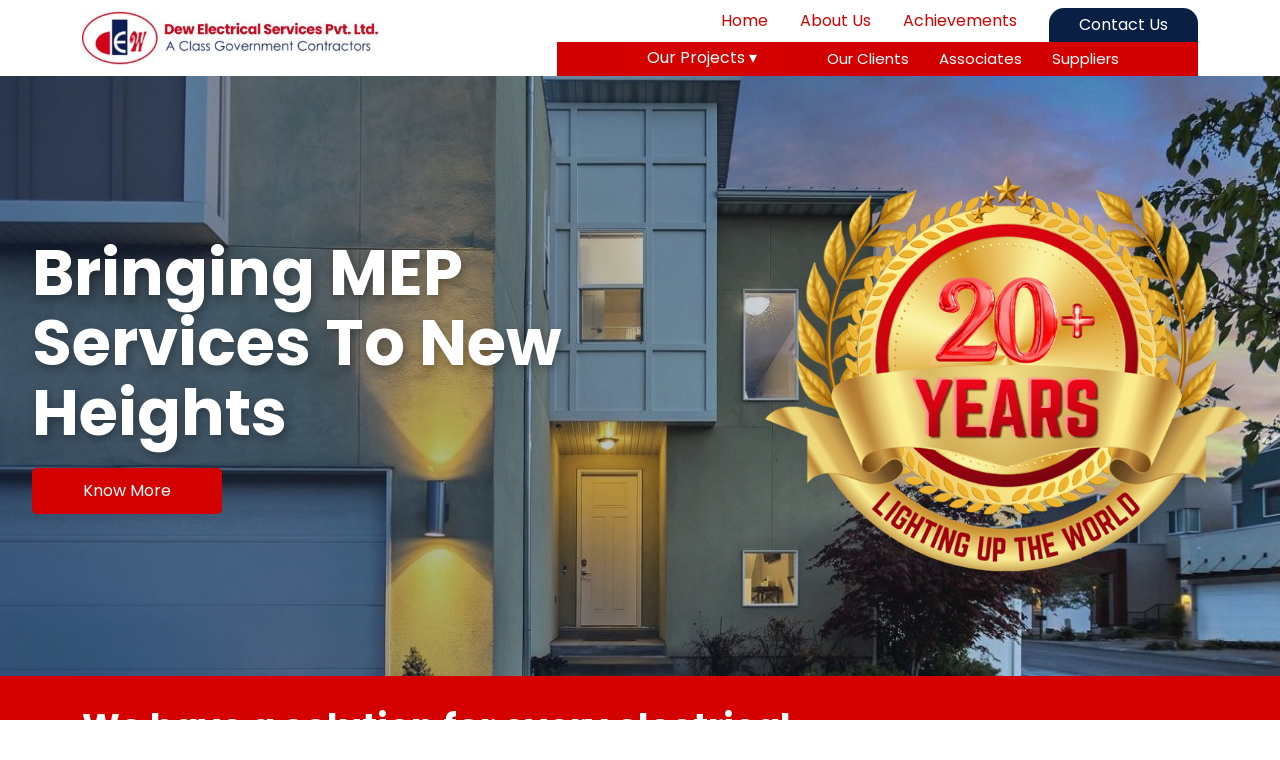

--- FILE ---
content_type: text/html; charset=UTF-8
request_url: https://dewelectricals.com/?ghynj%2Fl1827100_html
body_size: 17121
content:
<!DOCTYPE html>
<html lang="en">
<head>
    <meta charset="UTF-8">
    <meta name="viewport" content="width=device-width, initial-scale=1.0">
    <title>Dew Electrical Services - MEP Solutions</title>
   
    
    
    <link rel="stylesheet" href="https://cdnjs.cloudflare.com/ajax/libs/font-awesome/6.0.0/css/all.min.css">
    <link rel="stylesheet" href="style.css">
   <link rel="preconnect" href="https://fonts.googleapis.com">
   <script src="https://cdn.jsdelivr.net/npm/sweetalert2@11"></script>
<link rel="preconnect" href="https://fonts.gstatic.com" crossorigin>
<link href="https://fonts.googleapis.com/css2?family=Poppins:ital,wght@0,100;0,200;0,300;0,400;0,500;0,600;0,700;0,800;0,900;1,100;1,200;1,300;1,400;1,500;1,600;1,700;1,800;1,900&family=Roboto+Condensed:ital,wght@0,100..900;1,100..900&display=swap" rel="stylesheet">
       <link href="https://cdn.jsdelivr.net/npm/bootstrap@5.3.8/dist/css/bootstrap.min.css" rel="stylesheet" integrity="sha384-sRIl4kxILFvY47J16cr9ZwB07vP4J8+LH7qKQnuqkuIAvNWLzeN8tE5YBujZqJLB" crossorigin="anonymous">

       <script src="https://www.google.com/recaptcha/api.js" async defer></script>



    
  
</head>
<body>

    <header class="top-header">

    <div class="container">

        <div class="row align-content-center align-items-center">

            <div class="col-lg-5 col-sm-9">

    <div class="logo-area">
        <img src="images/logo.jpg">
    </div>

</div>

    <div class="col-lg-7 col-sm-3">

   

        <nav class="top-nav justify-content-end d-sm-none d-md-flex">
            <a href="index.php">Home</a>
            <a href="about-us.php">About Us</a>
            <a href="achievements.php">Achievements</a>
            <a href="contact-us.php" class="contact-btn">Contact Us</a>
        </nav>

        <nav class="red-nav d-sm-none d-md-flex">
            <div class="dropdown">
                Our Projects ▾
                <div class="dropdown-content">
                    <a href="hospitals-and-colleges.php">Hospitals & Colleges</a>
                    <a href="commercial-and-corporate-offices-interior.php">Commercial & Corporate Offices/Interior</a>
                    <a href="housing-and-residence.php">Housing & Residence</a>
                    <a href="hotel-and-shopping-malls.php">Hotels & Shopping Malls</a>
                    <a href="industry-and-factory.php">Industry & Factory</a>
                    <a href="hotels-and-resorts.php">Hotels & Resorts</a>
                    <a href="villas-and-farmhouses.php">Villas & Farmhouses</a>
                </div>
            </div>
            <div class="other-links">
                <a href="our-clients.php">Our Clients</a>
                <a href="associates.php">Associates</a>
                <a href="suppliers.php">Suppliers</a>
            </div>
        </nav>

         <div class="menu-trigger d-md-none d-sm-flex" id="menuBtn">
        <span></span>
        <span></span>
        <span></span>
    </div>

    <nav class="side-menu d-md-none d-sm-flex" id="sideMenu">
        <div class="menu-header">
            <div class="logo"><img src="images/logo.jpg"></div>
            <button class="close-btn" id="closeBtn">&times;</button>
        </div>

        <ul class="menu-list">
            <li style="--i:1"><a href="index.php">Home</a></li>
            <li style="--i:2"><a href="about-us.php">About us</a></li>
            <li style="--i:3"><a href="achievements.php">Achievements</a></li>
            <li style="--i:4" class="has-dropdown">
                <a href="#" class="dropdown-toggle">Our Projects <span class="arrow">▼</span></a>
                <ul class="submenu">
                    
                    <li><a href="hospitals-and-colleges.php">Hospitals & Colleges</a></li>
                    <li><a href="commercial-and-corporate-offices-interior.php">Commercial & Corporate Offices/Interior</a></li>
                    <li><a href="housing-and-residence.php">Housing & Residence</a></li>
                    <li><a href="hotel-and-shopping-malls.php">Hotels & Shopping Malls</a></li>
                    <li><a href="industry-and-factory.php">– Industry & Factory</a></li>
                    <li><a href="hotels-and-resorts.php">– Hotels & Resorts</a></li>
                    <li><a href="villas-and-farmhouses.php">– Villas & Farmhouses</a></li>
                </ul>
            </li>
            
            <li style="--i:5"><a href="our-clients.php">Our Clients</a></li>
            <li style="--i:6"><a href="associates.php">Associates</a></li>
            <li style="--i:7"><a href="suppliers.php">Suppliers</a></li>
            <li style="--i:8"><a href="contact-us.php">Contact us</a></li>
        </ul>
        <div class="scanline"></div>
    </nav>

    <div class="overlay d-md-none d-sm-flex" id="overlay"></div>
    

</div>

</div>
</div>

</header>

    <div class="container-fluid hero-slider">
  <div class="carousel-bg">
    <div class="slide active" style="background-image: url('images/slide1.webp');"></div>
    <div class="slide" style="background-image: url('images/slide2.jpg');"></div>
    <div class="slide" style="background-image: url('images/slide3.jpg');"></div>
  </div>

  <div class="content-overlay">
    <div class="left-col">
      <h1>Bringing MEP Services To New Heights</h1>
      <a class="cta-btn" href="#">Know More</a>
    </div>
    <div class="right-col">
      <img src="images/right-slide.png" alt="achievement">
    </div>
  </div>
</div>    <div class="container-fluid cta-blue">
<div class="container">

        <div class="row align-content-center align-items-center">

            <div class="col-lg-9">
                <h2>We have a solution for every electrical problem!</h2>
            </div>

            <div class="col-lg-3">
                <a href="#" class="cta-btn">Get in Touch</a>
            </div>

        </div>

    </div>
</div>    <div class="container-fluid clientsSlider">
	<div class="container">
		<div class="row">

			<div class="col-lg-12 col-sm-12">
				<h2>Our Clients</h2>
				<p>Trusted by industry leaders and innovative startups worldwide.</p>
			</div>

			<spacer><br></spacer>

			<div class="col-lg-12 col-sm-12">

				<div class="clientS">
					<div class="carousel-container">
						<div class="carousel-track-container">
							<div class="carousel-track" id="track">
								<div class="carousel-slide"><img src="images/clients/c1.jpg"></div>
								<div class="carousel-slide"><img src="images/clients/c2.jpg"></div>
								<div class="carousel-slide"><img src="images/clients/c3.png"></div>
								<div class="carousel-slide"><img src="images/clients/c4.jpg"></div>
								<div class="carousel-slide"><img src="images/clients/c5.png"></div>
								<div class="carousel-slide"><img src="images/clients/c6.jpg"></div>
								<div class="carousel-slide"><img src="images/clients/c7.png"></div>
								<div class="carousel-slide"><img src="images/clients/c8.png"></div>
							</div>
						</div>
					</div>
				</div>

			</div>

		</div>
	</div>
</div>     <div class="container page-sec about">

        <div class="row align-content-center align-items-center">

            <div class="col-lg-5">
                <h4>About us</h4>
                <spacer></spacer>
                <h2>Welcome to DEW Electrical</h2>
                <spacer></spacer>
                <p>Our values are extremely important to us. These form the bedrock of our vision and plans. We are not here merely to make business. We are here in order to enable you to business with more amply, with greater vision, with a finer spirit of hope and achievement. We are here to enrich you and your business. Values are an integral part of our culture and present a common face to our customer.</p>
                <spacer></spacer>
                 <a href="#" class="cta-btn">Know More</a>
            </div>

            <div class="col-lg-7">
                <img src="images/about-sec.jpg" alt="achievement">
            </div>

        </div>

    </div>      
<div class="container-fluid page-sec service-sec">
<div class="container">

<div class="row align-items-start align-content-start">

        <div class="col-lg-3 col-md-4">
            <h2>Our<br>Services</h2>
            <a class="cta-btn">Enquire Now</a>
        </div>

        
            
            <div class="col-lg-3 col-md-4">
                <div class="service-card">
                <div class="icon"><img src="images/icon-1.jpg"></div>
                <h3>Telecom systems & EPBX installation</h3>
                <p>We provide Telecom systems & EPBX installation.</p>
                </div>
            </div>

            <div class="col-lg-3 col-md-4">
                <div class="service-card">
                <div class="icon"><img src="images/icon-2.jpg"></div>
                <h3>Computer networking system & Installation</h3>
                <p>We provide Computer networking system & Installation</p>
                </div>
            </div>

            <div class="col-lg-3 col-md-4">
                <div class="service-card">
                <div class="icon"><img src="images/icon-3.jpg"></div>
                <h3>Electrical Wiring and Fitting</h3>
                <p>We provide Electrical Wiring and fittings of Factories, Hotels, Office, Residence etc.</p>
                </div>
            </div>

            <div class="col-lg-3 col-md-4">
                <div class="service-card">
                <div class="icon"><img src="images/icon-4.jpg"></div>
                <h3>Central UPS Wiring and Installation</h3>
                <p>We provide Central UPS Wiring and Installation.</p>
                </div>
            </div>

            <div class="col-lg-3 col-md-4">
                <div class="service-card">
                <div class="icon"><img src="images/icon-5.jpg"></div>
                <h3>Fire Alarm</h3>
                <p>Safety is our first priority, We provide best quality Fire Alarm Systems.</p>
                </div>
            </div>

            <div class="col-lg-3 col-md-4">
                <div class="service-card">
                <div class="icon"><img src="images/icon-6.jpg"></div>
                <h3>Access Control Systems</h3>
                <p>Access Control Systems Escape Systems Provide Annual Maintenance.</p>
                </div>
            </div>

            <div class="col-lg-3 col-md-4">
                <div class="service-card">
                <div class="icon"><img src="images/icon-7.jpg"></div>
                <h3>Detection Systems CCTV & Many</h3>
                <p>We provide Detection Systems CCTV & Music Systems.</p>
                </div>
            </div>

        </div>

       
    </div>
</div>       <div class="container page-sec about">

        <div class="row align-content-center align-items-center">

            <div class="col-lg-5">
                <h4>Contact us for below mentioned services and equipments.</h4>
                <spacer></spacer>
                <h2>Equipments</h2>
                <spacer></spacer>
                <p>All type of Electrical Wiring and Fittings of Factories, Hotels, Office, Residence etc. Telecom systems & EPBX installation. Computer networking system & Installation. Central UPS Wiring and Installation Fire Alarm and Detection Systems CCTV & Music Systems. Access Control Systems Escape Systems Provide Annual Maintenance.</p>
                <spacer></spacer>
                 <a href="#" class="cta-btn">Contact us</a>
            </div>

            <div class="col-lg-7">
                <img src="images/equip-sec.jpg">
            </div>

        </div>

    </div>        <div class="container-fluid page-sec projectSlider">
	<div class="container">
		<div class="row">

			<div class="col-lg-12 col-sm-12 text-center">
				<h2>Our Projects</h2>
				<p>Trusted by industry leaders and innovative startups worldwide.</p>
			</div>

			<spacer><br></spacer>

			<div class="col-lg-12 col-sm-12">

				<div class="projectS">
    <div class="carousel-containers">
        <button class="proj-nav-btn prev" onclick="moveProjPrev()">&#8249;</button>
        <button class="proj-nav-btn next" onclick="moveProjNext()">&#8250;</button>

        <div class="carousel-track-container">
            <div class="carousel-track" id="tracks">
                <div class="carousel-slide"><img src="images/projects/p1.jpeg"></div>
                <div class="carousel-slide"><img src="images/projects/p2.jpeg"></div>
                <div class="carousel-slide"><img src="images/projects/p3.jpg"></div>
                <div class="carousel-slide"><img src="images/projects/p4.jpg"></div>
                <div class="carousel-slide"><img src="images/projects/p5.jpg"></div>
                <div class="carousel-slide"><img src="images/projects/p6.jpg"></div>
                <div class="carousel-slide"><img src="images/projects/p7.jpg"></div>
                <div class="carousel-slide"><img src="images/projects/p8.jpg"></div>
                <div class="carousel-slide"><img src="images/projects/p9.jpg"></div>
                <div class="carousel-slide"><img src="images/projects/p10.jpg"></div>
                <div class="carousel-slide"><img src="images/projects/p11.jpg"></div>
                <div class="carousel-slide"><img src="images/projects/p12.jpg"></div>
                <div class="carousel-slide"><img src="images/projects/p13.jpg"></div>
                <div class="carousel-slide"><img src="images/projects/p14.jpg"></div>
                <div class="carousel-slide"><img src="images/projects/p15.jpg"></div>
                <div class="carousel-slide"><img src="images/projects/p16.jpg"></div>
                <div class="carousel-slide"><img src="images/projects/p17.jpeg"></div>
            </div>
        </div>
    </div>
</div>

			</div>

		</div>
	</div>
</div>

<div id="projLightbox" class="proj-lightbox">
    <span class="proj-close">&times;</span>
    <img class="proj-lightbox-content" id="lightboxImg">
</div>
     <footer class="footer">
        <div class="footer-logo">
            <img src="images/logo-ftr.png" alt="DEW Logo" class="main-logo">
        </div>

        <div class="footer-container">
            <div class="footer-column info-col">
                <h3>HEAD OFFICE</h3>
                <p>Building No- 56, Bhishma Pitamah Marg (Opposite: Defense Colony Bus Stand), New Delhi- 110003</p>
                
                <div class="contact-section">
                    <h3>CONTACT</h3>
                    <p>011-46098966/77, 26260093</p>
                    <p>Fax No: 011-41841600</p>
                    <p>Email: <a href="mailto:info@dewelectricals.com">info@dewelectricals.com</a></p>
                </div>
            </div>

            <div class="footer-column links-col">
                <ul>
                    <li><a href="about-us.php">ABOUT US</a></li>
                    <li><a href="projects.php">PROJECTS</a></li>
                    <li><a href="our-clients.php">OUR CLIENTS</a></li>
                    <li><a href="achievement.php">ACHIEVEMENTS</a></li>
                    <li><a href="#">BROCHURE</a></li>
                </ul>
            </div>

            <div class="footer-column map-social-col">
                <div class="map-container">
                    <iframe src="https://www.google.com/maps/embed?pb=!1m18!1m12!1m3!1d3503.931224091854!2d77.2246847757075!3d28.571827886834342!2m3!1f0!2f0!3f0!3m2!1i1024!2i768!4f13.1!3m3!1m2!1s0x390ce24391f2626f%3A0xb880fe048187bdb7!2sD.E.W%20Electrical%20Services%20Pvt.%20Ltd.!5e0!3m2!1sen!2sin!4v1766839858828!5m2!1sen!2sin" width="400" height="250" style="border:0;" allowfullscreen="" loading="lazy" referrerpolicy="no-referrer-when-downgrade"></iframe>
                </div>
                <div class="social-links">
                    <a href="#"><i class="fab fa-facebook-f"></i></a>
                    <a href="#"><i class="fab fa-twitter"></i></a>
                    <a href="#"><i class="fab fa-linkedin-in"></i></a>
                    <a href="#"><i class="fab fa-instagram"></i></a>
                </div>
            </div>
        </div>

        <div class="footer-bottom">
            <p>&copy; Copyright 2026 <strong>Dew Electrical Services Pvt. Ltd.</strong>. All Rights Reserved | Powered By SANEKT</p>
        </div>

        <a href="#" class="back-to-top">
            <i class="fas fa-chevron-up"></i>
        </a>
    </footer>





 <script src="dew.js"></script>
 
 <script src="clients.js"></script>
 <script src="projects.js"></script>
 <script src="mobile-menu.js"></script>

     <script src="https://cdn.jsdelivr.net/npm/bootstrap@5.3.8/dist/js/bootstrap.bundle.min.js" integrity="sha384-FKyoEForCGlyvwx9Hj09JcYn3nv7wiPVlz7YYwJrWVcXK/BmnVDxM+D2scQbITxI" crossorigin="anonymous"></script>

     <!-- J Query -->
<script src="https://ajax.googleapis.com/ajax/libs/jquery/3.5.1/jquery.min.js"></script>

  
</body>
</html>

--- FILE ---
content_type: text/css
request_url: https://dewelectricals.com/style.css
body_size: 27860
content:
      * {
        margin: 0;
        padding: 0;
        box-sizing: border-box;
        font-family: "Poppins", Sans-serif;
    }

    /* Variables for colors used in the image */
    :root {
        --primary-red: #d30000;
        --dark-blue: #0a1f44;
        --text-gray: #555;
        --light-gray: #f4f4f4;
        --bg-dark: #0a1128;
        --text-blue: #0056b3;
        --card-bg: #ffffff;
        --font-main: 'Segoe UI', Tahoma, Geneva, Verdana, sans-serif;
    }

    a{ 
        text-decoration: none !important;
    }



    /* Top Header Area */
    .top-header {
        display: flex;
        justify-content: space-between;
        align-items: center;
        padding: 0;
        background: white;
    }

    .logo-area {
        display: flex;
        align-items: center;
        gap: 10px;
    }

    .logo-circle {
        width: 50px;
        height: 50px;
        border: 2px solid var(--primary-red);
        border-radius: 50%;
        display: flex;
        justify-content: center;
        align-items: center;
        font-weight: bold;
        color: var(--dark-blue);
    }

    .logo-area img {
        max-width: 300px;
    }

    .search-bar {
        flex-grow: 1;
        max-width: 300px;
        margin: 0 20px;
        position: relative;
    }

    .search-bar input {
        width: 100%;
        padding: 8px 10px;
        border: 1px solid #ddd;
        border-radius: 4px;
    }

    .top-nav {
        display: flex;
        gap: 20px;
        align-items: center;
    }

    .top-nav a {
        text-decoration: none;
        color: var(--primary-red);
        font-weight: 400;
        font-size: 16px;
        margin-left: 5%;
    }

    .contact-btn {
        background: var(--dark-blue);
        color: white !important;
        padding: 5px 30px;
        border: none;
        max-width: 150px;
        border-radius: 15px 15px 0px 0px;
        cursor: pointer;
        font-weight: 500;
        margin-top: 8px;
    }

    /* Red Navigation Bar */
    .red-nav {
        background: var(--primary-red);
        display: flex;
        justify-content: center;
    }

    /* Dropdown Logic */
    .dropdown {
        position: relative;
        background: #d30100;
        padding: 4px 25px;
        cursor: pointer;
        font-weight: 400;
        color: #ffffff;
    }

    .dropdown-content {
        display: none;
        position: absolute;
        top: 100%;
        left: 0;
        background: white;
        min-width: 280px;
        box-shadow: 0 8px 16px rgba(0,0,0,0.1);
        z-index: 11;
        border-top: 2px solid var(--primary-red);
    }

    .dropdown:hover .dropdown-content {
        display: block;
    }

    .dropdown-content a {
        color: #444;
        padding: 12px 20px;
        text-decoration: none;
        font-family:"Roboto Condensed", Sans-serif !important;
        font-weight: 400;
        display: block;
        font-size: 15px;
        border-bottom: 1px solid #eee;
        transition: .3s ease;
    }

    .dropdown-content a:hover {
        background-color: #d30100;
        color: white;
        transition: .3s ease;
    }
    .other-links {
        display: flex;
        align-items: center;
        gap: 30px;
        padding-left: 30px;
    }


    .other-links a {
        color: white;
        text-decoration: none;
        font-size: 15px;
        font-weight: 400;
        padding: 6px 15px;
        transition: .3s ease;
    }

    .other-links a:hover {
        background: white;
        color: #d30100;
        transition: .3s ease;
    }

    .hero-slider{
      position: relative;
      width: 100%;
      height: 600px;
      overflow: hidden;
      font-family: "Poppins", Sans-serif;
      display: flex;
      align-items: center;
  }

/* Background Carousel Logic */
.carousel-bg {
  position: absolute;
  top: 0;
  left: 0;
  width: 100%;
  height: 100%;
  z-index: -1; /* Keeps it behind the content */
}

.slide {
  position: absolute;
  width: 100%;
  height: 100%;
  background-size: cover;
  background-position: center;
  opacity: 0;
  transition: opacity 1.5s ease-in-out;
}

.slide.active {
  opacity: 1;
}

/* Dark overlay to make text pop */
.carousel-bg::after {
  content: '';
  position: absolute;
  inset: 0;
  background: rgba(0, 0, 0, 0.4); 
}

.carousel-bg::before {
    content: '';
    background-color: transparent;
    background-image: linear-gradient(90deg, #0a1f44 0%, #F2295B00 100%);
    opacity: 0.87;
    transition: background 0.3s, border-radius 0.3s, opacity 0.3s;
    width: 100%;
    height: 100%;
    display: block;
    position: absolute;
    z-index: 10;
    left: 0;
    top: 0;
    opacity: .5;
}

/* Content Layout */
.content-overlay {
  position: relative;
  width: 100%;
  max-width: 1320px;
  padding: 0px 20px;
  margin: 0 auto;
  display: flex;
  justify-content: space-between;
  align-items: center;
  color: white;
  z-index: 10;
}

.left-col {
  flex: 1;
}

.left-col h1 {
    font-size: 4rem;
    margin-bottom: 20px;
    line-height: 1.1;
    font-weight: bold;
    filter: drop-shadow(2px 4px 5px #00000050);
}

.cta-btn {
  padding: 10px 35px;
  font-size: 16px;
  background: #d30100;
  color: white;
  cursor: pointer;
  border-radius: 5px;
  max-width: 190px;
  text-align: center;
  display: block;
  border: 1px solid transparent;
  transition: .3s ease;
}

.cta-btn:hover {
    background: #0a1f44;
    border: 1px solid white;
    transition: .3s ease;
}

.cta-blue h2 {
    font-size: 36px;
    font-weight: bold;
    color: #ffffff;
}
.cta-blue {
    padding: 30px 20px;
}

.cta-blue .cta-btn {
    float: right;
    background: white;
    color: red;
}

.cta-blue {
    padding: 30px 20px;
    border-bottom: 1px solid #d5d5d5;
    background: #d30100;
}

.right-col {
  flex: 1;
  display: flex;
  justify-content: flex-end;
}

.right-col img {
  width: auto;
  max-height: 400px;
}

/* Footer Bar */
.footer-cta {
    display: flex;
    justify-content: space-between;
    align-items: center;
    padding: 40px 10%;
    background: white;
}

.footer-cta h3 {
    color: var(--dark-blue);
    font-size: 32px;
    max-width: 60%;
}

.get-in-touch {
    background: var(--primary-red);
    color: white;
    padding: 15px 40px;
    border: none;
    border-radius: 50px;
    font-size: 18px;
    font-weight: bold;
    cursor: pointer;
}


/*page sections*/

.page-sec {
    padding: 5% 20px;
}

.page-sec h2{
    font-size: 36px;
    font-weight: bold;
    color: #d30100;
}
.page-sec h4 {
    font-family: 'Roboto Condensed', sans-serif;
    font-size: 17px;
    text-transform: uppercase;
}


.page-sec.about img {
    float: right;
    border-radius: 20px;
}

spacer {
    padding: 5px;
    display: block;
}


/*footer*/

.footer {
    background-color: #262626;
    color: #b0b0b0;
    padding: 40px 0 20px 0;
    position: relative;
}

.footer-container {
    max-width: 1200px;
    margin: 0 auto;
    display: flex;
    justify-content: space-between;
    flex-wrap: wrap;
    padding: 0 20px;
}

/* Logo Section */
.footer-logo {
    text-align: center;
    margin-bottom: 40px;
}

.main-logo {
    max-width: 160px;
}

/* Column Styles */
.footer-column {
    flex: 1;
    min-width: 250px;
    margin-bottom: 30px;
}

.footer-column h3 {
    color: #ffffff;
    font-size: 16px;
    margin-bottom: 15px;
    font-weight: bold;
}

.footer-column p, .footer-column a {
    font-size: 13px;
    line-height: 1.6;
    color: #b0b0b0;
    text-decoration: none;
}

.info-col p {
    max-width: 300px;
}

.contact-section {
    margin-top: 25px;
}

/* Nav Links */
.links-col ul {
    list-style: none;
    padding: 0;
}

.links-col ul li {
    margin-bottom: 12px;
}

.links-col ul li a {
    font-weight: 400;
    color: #fff;
    font-size: 18px;
}

.links-col ul li a:hover {
    color: #ed1c24;
}

/* Map and Socials */
.map-social-col {
    display: flex;
    gap: 15px;
    align-items: center;
}

.map-container {
    flex-grow: 1;
}

.social-links {
    display: flex;
    flex-direction: column;
    gap: 10px;
}

.social-links a {
    display: flex;
    align-items: center;
    justify-content: center;
    width: 35px;
    height: 35px;
    border: 1px solid #555;
    border-radius: 50%;
    transition: 0.3s;
}

.social-links a:hover {
    background-color: #ed1c24;
    border-color: #ed1c24;
    color: white;
}

/* Footer Bottom */
.footer-bottom {
    border-top: 1px solid #333;
    text-align: center;
    margin-top: 40px;
    padding-top: 20px;
    font-size: 12px;
}

.footer-bottom strong {
    color: #fff;
}

/* Back to Top Button */
.back-to-top {
    position: absolute;
    bottom: 20px;
    right: 20px;
    background-color: #ed1c24;
    color: white;
    width: 35px;
    height: 35px;
    border-radius: 50%;
    display: flex;
    align-items: center;
    justify-content: center;
    text-decoration: none;
}

/* Responsive adjustments */
@media (max-width: 768px) {
    .footer-container {
        flex-direction: column;
        text-align: center;
    }
    .footer-column {
        margin-bottom: 40px;
    }
    .info-col p {
        margin: 0 auto;
    }
    .map-social-col {
        flex-direction: column;
        align-items: center;
    }
    .social-links {
        flex-direction: row;
    }
}




/*client carousel*/


.clientsSlider {
    padding: 20px 5%;
    background: white;
}

.clientsSlider p {
    margin-bottom: 0px;
}

.clientsSlider .row {

    align-items: center;
}


:root {
    --card-gap: 30px;
    --visible-items: 6;
    --visible-itemss: 3;
    --primary-color: #3b82f6;
    --bg-color: #f8fafc;
}



* {
    box-sizing: border-box;
    margin: 0;
    padding: 0;
}

.clientS .carousel-slide img {
    width: 130px;
    height: auto;
    border-radius: 10px;
}

.clientS .carousel-container {
    position: relative;
    width: 100%;
    max-width: 1300px;
    overflow: hidden;
    padding: 10px 0;
}



.clientsSlider h2, .clientsSlider p {
    color: #ffffff;
}

.container-fluid.clientsSlider {
    background: #0c1e56;
}

.clientS .carousel-track-container {
    overflow: hidden;
    margin: 0; /* Removed margin since buttons are gone */
}

.clientS .carousel-track {
    display: flex;
    transition: transform 0.6s cubic-bezier(0.4, 0, 0.2, 1);
    gap: var(--card-gap);
}

.clientS .carousel-slide {
    /* Width calculation based on visible items and gaps */
    flex: 0 0 calc((100% / var(--visible-items)) - (var(--card-gap) * (var(--visible-items) - 1) / var(--visible-items)));
    height: auto;
    background: transparent;
    border-radius: 12px;
    display: flex;
    flex-direction: column;
    justify-content: center;
    align-items: center;
    user-select: none;
}


/*associates*/

.associates .carousel-slide img {
    width: 130px;
    height: auto;
    border-radius: 10px;
}

.associates .carousel-container {
    position: relative;
    width: 100%;
    max-width: 1300px;
    overflow: hidden;
    padding: 10px 0;
}





.associates .carousel-track-container {
    overflow: hidden;
    margin: 0; /* Removed margin since buttons are gone */
}

.associates .carousel-track {
    display: flex;
    transition: transform 0.6s cubic-bezier(0.4, 0, 0.2, 1);
    gap: var(--card-gap);
}

.associates .carousel-slide {
    /* Width calculation based on visible items and gaps */
    flex: 0 0 calc((100% / var(--visible-items)) - (var(--card-gap) * (var(--visible-items) - 1) / var(--visible-items)));
    height: auto;
    background: transparent;
    border-radius: 12px;
    display: flex;
    flex-direction: column;
    justify-content: center;
    align-items: center;
    user-select: none;
}


/* Responsive adjustments */
@media (max-width: 768px) {
    :root { 
        --visible-items: 2; /* Shows two slides on mobile/small tablets */
        --visible-itemss: 1;
    }
    
}






/* Left Section */

.service-sec {
    background: #f8f8f8;
}




.enquire-btn {
    padding: 12px 30px;
    border: 1px solid white;
    background: transparent;
    color: white;
    font-size: 1rem;
    cursor: pointer;
    width: fit-content;
    border-radius: 4px;
    transition: 0.3s;
}

.enquire-btn:hover {
    background: white;
    color: var(--bg-dark);
}



.service-card {
    background-color: var(--card-bg);
    border-radius: 12px;
    padding: 30px 20px;
    text-align: left;
    color: #333;
    border: 1px solid #d0d0d0;
    margin-bottom: 25px;
    min-height: 300px;
    cursor: pointer;
    transition: .8s ease;
}


.service-card:hover  {
    background: #d30100;
    transition: .3s ease;
}

.service-card:hover h3 {
    color:white;
    transition: .3s ease;
}

.service-card:hover p {
    color:white;
    transition: .3s ease;
}


.icon {
    font-size: 40px;
    margin-bottom: 20px;
    color: #000;
}

.service-card h3 {
    font-size: 1.1rem;
    color: #d30100;
    margin-bottom: 15px;
    font-weight: 600;
    cursor: pointer;
    transition: 1.2s ease;
}

.icon img {
    max-width: 100px;
    border: 1px solid #d0d0d0;
    border-radius: 100%;
    opacity: .5;
    transform: scale(1.0);
    transition: 1s ease;
}

.service-card:hover img{
    opacity: 1;
    transform: scale(1.1);
    transition: .3s ease;
}

.service-card p {
    font-size: 0.85rem;
    color: #666;
    line-height: 1.4;
    transition: 1s ease;
}

/* Responsive adjustments */
@media (max-width: 900px) {
  .sidebar h1 {
    font-size: 2.5rem;
}
}


/* Specific to the Project Slider */
/* Container sizing */
.projectS .carousel-containers {
    position: relative; /* Required for absolute positioning of buttons */
    padding: 0 40px;    /* Space for the buttons on the sides */
}

.projectS .carousel-track-container {
    overflow: hidden;
}

.projectS .carousel-track {
    display: flex;
    transition: transform 0.4s ease-out;
}

/* 3 slides visible: 100% / 3 = 33.33% */
.projectS .carousel-slide {
    min-width: 33.333%;
    padding: 10px;
    box-sizing: border-box;
}

.carousel-slide img {
    width: 100%;
    border-radius: 5px;
}

/* Grey Carrot Button Styles */
.proj-nav-btn {
    position: absolute;
    top: 50%;
    transform: translateY(-50%);
    background: none;
    border: none;
    font-size: 50px; /* Size of the carrot */
    color: #888;     /* Grey color */
    cursor: pointer;
    z-index: 10;
    line-height: 1;
    transition: color 0.3s;
}

.proj-nav-btn:hover {
    color: #333; /* Darkens slightly on hover */
}

.proj-nav-btn.prev { left: 0; }
.proj-nav-btn.next { right: 0; }

.projectS .carousel-slide img {
    width: 100%;
    height: 320px;
    object-fit: cover;
    object-position: center;
}

/* Make carousel images look clickable */
.projectS .carousel-slide img {
    cursor: zoom-in;
    transition: opacity 0.3s;
    border-radius: 12px;
    box-shadow: 0 10px 30px rgba(0,0,0,0.1);
}

.projectS .carousel-slide img:hover {
    opacity: 0.9;
}

/* Lightbox Background */
.proj-lightbox {
    display: none; /* Hidden by default */
    position: fixed;
    z-index: 9999;
    left: 0;
    top: 0;
    width: 100%;
    height: 100%;
    background-color: rgba(0, 0, 0, 0.9);
    align-items: center;
    justify-content: center;
}

/* Lightbox Image */
.proj-lightbox-content {
    max-width: 80%;
    max-height: 80%;
    border-radius: 4px;
    margin: 0 auto;
    box-shadow: 0 0 20px rgba(0,0,0,0.5);
}

/* Close Button */
.proj-close {
    position: absolute;
    top: 20px;
    right: 35px;
    color: #fff;
    font-size: 40px;
    font-weight: bold;
    cursor: pointer;
}

.d-md-none{
    display: none;
}





/* Responsive: 1 slide visible on mobile */
@media (max-width: 768px) {
    .projectS .carousel-slide { min-width: 100%; }


    .d-sm-none {
        display: none;
    }

    .d-md-none{
        display: flex;
    }

    .col-sm-9 {
        max-width: 75% !important;
    }

    .col-sm-3 {
        max-width: 25% !important;
        justify-items: flex-end;
        padding-right: 25px;
    }

    .hero-slider .cta-btn {
        margin: 0 auto;
    }

    .cta-blue .cta-btn {
        float: left;
    }

    .cta-blue h2 {
        font-size: 26px;
    }

    .clientsSlider {
        margin-top: 0;
    }

    .page-sec img {
        max-width: 100%;
        margin-top: 20px;
    }

    .page-sec {
        padding: 50px 20px !important;
    }

    .content-overlay{
        flex-direction: column-reverse;
    }

    .right-col img {
        max-width: 250px;
    }

    .left-col h1 {
        font-size: 35px;
        margin-top: 20px;
        text-align: center;
    }

    .hero-slider{
        height: 500px;
    }

    .map-container iframe {
        max-width: 100%;
    }

    .logo-area img {
        max-width: 210px;
    }

    .icon img {
        max-width: 70px;
    }

    .projectSlider {
        background: #f8f8f8;
        padding: 50px 0px !important;
    }

    .projectS .carousel-containers {
        padding: 0px 0px;
    }

    .projectS .carousel-containers {
        position: relative;
        padding: 0px 0px;
    }
    .projectSlider spacer{
        display: none;
    }

    

    .footer-bottom {
        padding: 23px;
    }
    .service-card {
        padding: 0px 15px;
        margin-top: 20px;
        margin-bottom: 0px;
        min-height: 200px;
    }

    .service-card h3 {
        font-size: 20px;
        margin-bottom: 5px;
    }

    .page-sec.service-sec {
        padding: 10% 5px !important;
    }

    .service-card .icon {
        margin-bottom: 5px;
    }

    .stat-item{
        padding: 30px 0px;
    }

}

.projectSlider {
    background: #f8f8f8;
}



/*mobile-menu*/

:root {
    --primary: #00f3ff;
    --bg-dark: #050505;
    --accent: #ff0055;
    --transition: 0.4s cubic-bezier(0.4, 0, 0.2, 1);
}

body {
    background: #0a0a0a;
    color: white;
    font-family: 'Segoe UI', sans-serif;
    margin: 0;
    overflow-x: hidden;
}

/* Hamburger Trigger */

.menu-trigger {
    padding: 20px;
    padding-right: 30px;
    cursor: pointer;
    display: flex;
    flex-direction: column;
    gap: 6px;
    width: 30px;
    z-index: 100;
    position: relative;
}
.menu-trigger span {
    height: 2px;
    width: 30px;
    background: #d30100;
}

/* Navigation Side Panel */
.side-menu {
    position: fixed;
    top: 0;
    left: -100%;
    width: 80%;
    height: 100%;
    background: #fff;
    border-right: 1px solid #d30100;
    box-shadow: 10px 0 30px rgb(211 1 0);
    z-index: 1000;
    transition: left var(--transition);
    display: flex;
    flex-direction: column;
}

.side-menu.active {
    left: 0;
}

/* Header & Close Button */
.menu-header {
    display: flex;
    justify-content: space-between;
    align-items: center;
    padding: 25px;
    border-bottom: 1px solid rgba(0, 243, 255, 0.2);
}

.logo {
    color: var(--primary);
    font-weight: bold;
    letter-spacing: 2px;
    font-size: 1.2rem;
}

.close-btn {
    background: none;
    border: 1px solid #d30100;
    color: #d30100;
    font-size: 24px;
    cursor: pointer;
    width: 35px;
    height: 35px;
    line-height: 1;
}

/* Menu List & Wave Animation */
.menu-list {
    list-style: none;
    padding: 20px 0;
    margin: 0;
    overflow-y: scroll ;
}

.menu-list li {
    transform: translateX(-100%);
    opacity: 0;
    transition: transform 0.6s ease-out, opacity 0.6s ease-out;
    /* Staggering based on CSS Variable --i */
    transition-delay: calc(var(--i) * 0.08s);
}

.side-menu.active .menu-list li {
    transform: translateX(0);
    opacity: 1;
}

.menu-list li a {
    display: block;
    padding: 18px 25px;
    color: #000000;
    text-decoration: none;
    text-transform: uppercase;
    font-size: 0.85rem;
    letter-spacing: 2px;
    border-left: 0px solid #d30100;
    transition: 0.3s;
}

.menu-list li a:hover {
    color: #fff;
    background: #d30100;
    border-left: 0px solid #d30100;
    padding-left: 35px;
}

.submenu a{
    background: #e1e1e1;
}

nav#sideMenu img {
    max-width: 150px;
}

/* Dropdown/Accordion */
.submenu {
    list-style: none;
    padding-left: 0;
    background: rgba(0, 0, 0, 0.5);
    max-height: 0;
    overflow: hidden;
    transition: max-height 0.4s ease-in-out;
}

.has-dropdown.open .submenu {
    max-height: 100%;
}

.has-dropdown .arrow {
    float: right;
    font-size: 10px;
    transition: transform 0.3s;
}

.has-dropdown.open .arrow {
    transform: rotate(180deg);
}

/* Visual Effects */
.overlay {
    position: fixed;
    inset: 0;
    background: rgba(0, 0, 0, 0.7);
    backdrop-filter: blur(4px);
    display: none;
    z-index: 999;
}

.overlay.active {
    display: block;
}

.scanline {
    position: absolute;
    width: 100%;
    height: 4px;
    background: rgba(0, 243, 255, 0.05);
    animation: scan 6s linear infinite;
    pointer-events: none;
    display: none;
}

@keyframes scan {
    0% { top: 0; }
    100% { top: 100%; }
}


/* Page Banner Container */
.page-banner {
    position: relative;
    width: 100%;
    height: 400px;
    background-image: url('images/slide1.webp'); /* Replace with your image */
    background-size: cover;
    background-attachment: fixed;
    background-position: bottom center;
    display: flex;
    align-items: center;
    justify-content: center;
    overflow: hidden;
}

/* Dark Overlay for Text Visibility */
.page-banner::before {
    content: "";
    position: absolute;
    top: 0;
    left: 0;
    width: 100%;
    height: 100%;
    background: rgba(0, 0, 0, 0.45); /* Black overlay at 45% opacity */
    z-index: 1;
}

/* Heading Style */
.page-banner h1 {
    position: relative;
    z-index: 2; /* Sits above the overlay */
    color: #ffffff;
    font-size: 40px;
    font-weight: bold;
    text-transform: capitalize;
    margin: 0;
    text-align: center;
    padding: 0 15px;
}




.stats-section {
    padding: 100px 0;
    background-image: radial-gradient(#dee2e661 1px, transparent 1px);
    background-size: 20px 20px;
    background-color: #0c1e56;
}

.stat-icon {
    font-size: 3.5rem;
    background: #d30100;
    -webkit-background-clip: text;
    -webkit-text-fill-color: transparent;
    margin-right: 20px;
}

.stat-number-container {
    font-size: 3.5rem;
    font-weight: 700;
    color: #ffffff;
    line-height: 1;
}

.stat-label {
    font-size: 0.9rem;
    color: #ffffff;
    font-weight: 500;
    margin-top: 5px;
}

.stat-item {
    display: flex;
    align-items: center;
    justify-content: center;
}

.accordion-button:not(.collapsed) {
    color: #ffffff !important;
    background-color: #d30100 !important;
    box-shadow: none !important;
}


.feature-icon {
    font-size: 2.5rem;
    color: #000; /* Light color to match the placeholder boxes */
    margin-right: 15px;
    min-width: 50px;
    text-align: center;
}
.feature-title {
    font-weight: 700;
    font-size: 1.5rem;
    margin-bottom: 5px;
    text-decoration: none !important;
    color: #d30100;
}
.feature-text {
    color: #000;
    font-size: 1rem;
    line-height: 1.4;
}


body.ach .clientsSlider {
    padding: 5% 20px;
    border-bottom: 1px solid #ffffff21;
}



/*certs*/

.section-title { font-weight: 700; margin-bottom: 30px; color: #333; }
.cert-card { border: none; background: transparent; transition: transform 0.3s; }
.cert-card:hover { transform: scale(1.05); }
.cert-img {
    border-radius: 4px;
    box-shadow: 0 4px 15px rgba(0, 0, 0, 0.1);
    width: 100%;
    max-height: 311px;
    object-fit: cover;
}
.divider { border-left: 2px solid #e0e0e0; height: 100%; position: absolute; left: 50%; }
@media (max-width: 768px) { 
    .divider { 
        display: none; 
    } 
    .cert-img {
        max-height: 100%;
    }
}

.pointer { cursor: pointer; }
/* Optional: Make modal background darker */
.modal-backdrop.show { opacity: 0.8; }




.map-container iframe {
    width: 100%;
}

.contact-header { color: #dc3545; font-weight: bold; font-size: 0.9rem; }
        .section-title { font-weight: 800; font-size: 2.5rem; margin-bottom: 1.5rem; }
        .info-label { font-weight: bold; margin-bottom: 2px; display: block; }
        .info-row { margin-bottom: 1.5rem; border-bottom: 1px solid #eee; padding-bottom: 10px; }
        
        .form-control { border: none; border-bottom: 1px solid #ccc; border-radius: 0; padding-left: 0; }
        .form-control:focus { box-shadow: none; border-color: #004085; }
        .btn-send { background-color: #002d72; color: white; padding: 10px 30px; border-radius: 4px; font-weight: bold; }

        /* Styling to ensure logos are centered and uniform */
    .logo-container {
        height: 120px;
        display: flex;
        align-items: center;
        justify-content: center;
        padding: 20px;
        transition: all 0.3s ease;
        background: #fff;
    }
    .logo-container img {
        max-height: 100%;
        max-width: 100%;
        object-fit: contain;
    }
    .logo-container:hover {
        transform: translateY(-5px);
        box-shadow: 0 10px 20px rgba(0,0,0,0.1) !important;
}


        .associate-card {
            height: 100%;
            padding: 1.5rem;
            border: 1px solid #eee;
            transition: transform 0.2s;
        }
        .associate-card:hover {
            box-shadow: 0 4px 15px rgba(0,0,0,0.1);
        }
        .associate-title {
            font-size: 1.1rem;
            font-weight: 700;
            color: #d30100;
            text-transform: uppercase;
            margin-bottom: 0.75rem;
        }
        .associate-description {
            font-size: 0.9rem;
            color: #666;
            line-height: 1.5;
        }
        .section-title {
            font-weight: 800;
            margin-bottom: 0.5rem;
        }
        .section-subtitle {
            color: #777;
            margin-bottom: 3rem;
        }


        .heading-red {
            color: #C11B22;
            font-weight: 800;
            text-transform: uppercase;
            letter-spacing: -1px;
        }
        .supplier-list {
            font-size: 0.95rem;
            color: #333;
            font-weight: 600;
        }
        .supplier-list .col-md-3 {
            margin-bottom: 0.8rem;
        }
        .hero-image {
            width: 100%;
            height: 100%;
            object-fit: cover;
        }


        .status-mark {
            color: #d93025; /* The specific red from the image */
            font-size: 0.85rem;
            letter-spacing: 0.05rem;
        }

        .media-side img {
    width: 100%;
    height: 100%;
    max-width: 500px;
    max-height: 500px;
    object-fit: cover;
    display: block;
}

        /* Ensuring the two sides maintain equal height on desktop */
        @media (min-width: 768px) {
            .item-wrapper {
                display: flex;
                min-height: 450px;
            }


        }

        @media (max-width: 768px) {
           .status-mark {
    margin-top: 30px;
}

.media-side img{
    max-height: 300px;
}


        }

         

        .project-page .item-wrapper {
    border: 1px solid #dddddd;
    background: #f7f7f7;
}

.detail-table {
            border-collapse: collapse;
            width: 100%;
            font-family: sans-serif;
            color: #555;
        }

        /* Styling the left label column */
        .field-label {
            background-color: #fcfcfc;
            width: 25%;
            font-weight: 500;
            text-transform: uppercase;
            color: #666;
            vertical-align: middle;
            border-right: 1px solid #dee2e6;
        }

        /* Styling the right content column */
        .field-value {
            background-color: #ffffff;
            vertical-align: middle;
        }

        /* Fine-tuning table cell padding and borders */
        .detail-table td {
            padding: 10px;
            border: 1px solid #edf0f2;
            line-height: 1.3;
        }

        button.btn.btn-send.cta-btn {
    background: #0c8b00;
    color: white;
    padding: 15px 30px;
}

--- FILE ---
content_type: application/javascript
request_url: https://dewelectricals.com/dew.js
body_size: 3544
content:
const slides = document.querySelectorAll('.slide');
let currentSlide = 0;
const slideInterval = 3000; // 3 seconds

function nextSlide() {
  // Remove active class from current slide
  slides[currentSlide].classList.remove('active');
  
  // Increment index (loop back to 0 if at the end)
  currentSlide = (currentSlide + 1) % slides.length;
  
  // Add active class to new slide
  slides[currentSlide].classList.add('active');
}

// Initialize the interval
setInterval(nextSlide, slideInterval);


// page banner

function setBannerTitle() {
            // 1. Get the path (e.g., "/about-us.html")
            const path = window.location.pathname;
            
            // 2. Get the last segment, remove file extension
            let cleanName = path.split("/").pop().split(".")[0];

            // 3. Handle homepage or empty strings
            if (!cleanName || cleanName === "index") {
                cleanName = "Welcome";
            } else {
                // 4. Replace dashes/underscores with spaces
                cleanName = cleanName.replace(/[-_]/g, ' ');
            }

            document.getElementById('dynamic-title').innerText = cleanName;
        }

        // Execute function
        setBannerTitle();



// counter
const counters = document.querySelectorAll('.counter');
    const speed = 100; // The higher the slower

    const startCounter = (entries, observer) => {
        entries.forEach(entry => {
            if (entry.isIntersecting) {
                const counter = entry.target;
                const updateCount = () => {
                    const target = +counter.getAttribute('data-target');
                    const count = +counter.innerText;

                    // Lower inc means smoother animation
                    const inc = target / speed;

                    if (count < target) {
                        counter.innerText = Math.ceil(count + inc);
                        setTimeout(updateCount, 20);
                    } else {
                        counter.innerText = target;
                    }
                };
                updateCount();
                // Stop observing once animation has played
                observer.unobserve(counter);
            }
        });
    };

    const observer = new IntersectionObserver(startCounter, {
        threshold: 0.5 // Trigger when 50% of the element is visible
    });

    counters.forEach(counter => observer.observe(counter));




    // contact form


    document.getElementById('contactForm').addEventListener('submit', function(e) {
    e.preventDefault(); // Stop the page from redirecting
    
    const submitBtn = document.getElementById('submitBtn');
    submitBtn.disabled = true;
    submitBtn.innerText = "Sending...";

    const formData = new FormData(this);

    fetch('submit.php', {
        method: 'POST',
        body: formData
    })
    .then(response => response.text())
    .then(data => {
        // Show the Bootstrap-styled Popup
        Swal.fire({
            title: 'Success!',
            text: 'Your message has been sent successfully.',
            icon: 'success',
            confirmButtonText: 'OK'
        });
        document.getElementById('contactForm').reset(); // Clear the form
    })
    .catch(error => {
        Swal.fire({
            title: 'Error!',
            text: 'Something went wrong. Please try again.',
            icon: 'error'
        });
    })
    .finally(() => {
        submitBtn.disabled = false;
        submitBtn.innerText = "Submit";
    });
});

--- FILE ---
content_type: application/javascript
request_url: https://dewelectricals.com/projects.js
body_size: 1900
content:
// --- Existing Carousel Logic ---
const projTrack = document.getElementById('tracks');
const projSlides = Array.from(projTrack.children);
let projIndex = 0;
let projInterval;

function updateProjSlide() {
    const visibleCount = window.innerWidth <= 768 ? 1 : 3;
    const amountToMove = projIndex * (100 / visibleCount);
    projTrack.style.transform = `translateX(-${amountToMove}%)`;
}

function moveProjNext() {
    const visibleCount = window.innerWidth <= 768 ? 1 : 3;
    const maxIndex = projSlides.length - visibleCount;
    projIndex = (projIndex < maxIndex) ? projIndex + 1 : 0;
    updateProjSlide();
}

function moveProjPrev() {
    const visibleCount = window.innerWidth <= 768 ? 1 : 3;
    const maxIndex = projSlides.length - visibleCount;
    projIndex = (projIndex > 0) ? projIndex - 1 : maxIndex;
    updateProjSlide();
}

// Autoslide
function startProjAutoPlay() { projInterval = setInterval(moveProjNext, 3000); }
function stopProjAutoPlay() { clearInterval(projInterval); }
startProjAutoPlay();

// --- NEW: Lightbox Logic ---
const lightbox = document.getElementById('projLightbox');
const lightboxImg = document.getElementById('lightboxImg');
const closeBtn = document.querySelector('.proj-close');

// Open Lightbox when any carousel image is clicked
projSlides.forEach(slide => {
    const img = slide.querySelector('img');
    img.addEventListener('click', () => {
        lightbox.style.display = "flex";
        lightboxImg.src = img.src;
        stopProjAutoPlay(); // Optional: stop carousel when viewing image
    });
});

// Close Lightbox when 'X' is clicked
closeBtn.onclick = () => {
    lightbox.style.display = "none";
    startProjAutoPlay(); // Resume carousel
};

// Close Lightbox when clicking outside the image
lightbox.onclick = (e) => {
    if (e.target !== lightboxImg) {
        lightbox.style.display = "none";
        startProjAutoPlay();
    }
};

--- FILE ---
content_type: application/javascript
request_url: https://dewelectricals.com/mobile-menu.js
body_size: 1191
content:
document.addEventListener('DOMContentLoaded', () => {
            const menuBtn = document.getElementById('menuBtn');
            const closeBtn = document.getElementById('closeBtn');
            const sideMenu = document.getElementById('sideMenu');
            const overlay = document.getElementById('overlay');
            const dropdownToggle = document.querySelector('.dropdown-toggle');
            const dropdownParent = document.querySelector('.has-dropdown');

            // Open Menu
            menuBtn.addEventListener('click', () => {
                sideMenu.classList.add('active');
                overlay.classList.add('active');
            });

            // Close Menu Function
            const closeMenu = () => {
                sideMenu.classList.remove('active');
                overlay.classList.remove('active');
            };

            closeBtn.addEventListener('click', closeMenu);
            overlay.addEventListener('click', closeMenu);

            // Accordion Toggle
            dropdownToggle.addEventListener('click', (e) => {
                e.preventDefault();
                dropdownParent.classList.toggle('open');
            });
        });

--- FILE ---
content_type: application/javascript
request_url: https://dewelectricals.com/clients.js
body_size: 3654
content:
// clients
const track = document.getElementById('track');
        const slids = Array.from(track.children);
        
        let currentIndex = 0;
        let autoSlideInterval;

        function updateCarousel() {
            const slideWidth = slids[0].getBoundingClientRect().width;
            const gap = parseInt(getComputedStyle(track).gap);
            const visibleItems = parseInt(getComputedStyle(document.documentElement).getPropertyValue('--visible-items'));
            
            // Calculate max index to prevent scrolling past the last item
            const maxIndex = slids.length - visibleItems;

            if (currentIndex > maxIndex) {
                currentIndex = 0; // Reset to beginning for infinite loop effect
            }

            const amountToMove = currentIndex * (slideWidth + gap);
            track.style.transform = `translateX(-${amountToMove}px)`;
        }

        function startAutoSlide() {
            autoSlideInterval = setInterval(() => {
                currentIndex++;
                updateCarousel();
            }, 3000); // Slides every 3 seconds
        }

        // Pause on hover
        const container = document.querySelector('.carousel-container');
        container.addEventListener('mouseenter', () => clearInterval(autoSlideInterval));
        container.addEventListener('mouseleave', startAutoSlide);

        window.addEventListener('resize', updateCarousel);

       
// Initial setup
        updateCarousel();
        startAutoSlide();



        // associates

        // clients
const tracker = document.getElementById('tracker');
        const slidss = Array.from(tracker.children);
        
        let curentIndex = 0;
        let autoSlidInterval;

        function updateCarousell() {
            const slideWidth = slidss[0].getBoundingClientRect().width;
            const gap = parseInt(getComputedStyle(tracker).gap);
            const visibleItems = parseInt(getComputedStyle(document.documentElement).getPropertyValue('--visible-items'));
            
            // Calculate max index to prevent scrolling past the last item
            const maxIndex = slidss.length - visibleItems;

            if (curentIndex > maxIndex) {
                curentIndex = 0; // Reset to beginning for infinite loop effect
            }

            const amountToMove = curentIndex * (slideWidth + gap);
            tracker.style.transform = `translateX(-${amountToMove}px)`;
        }

        function startAutoSlid() {
            autoSlidInterval = setInterval(() => {
                curentIndex++;
                updateCarousell();
            }, 3000); // Slides every 3 seconds
        }

        // Pause on hover
        const containr = document.querySelector('.carousel-container');
        containr.addEventListener('mouseenter', () => clearInterval(autoSlidInterval));
        containr.addEventListener('mouseleave', startAutoSlid);

        window.addEventListener('resize', updateCarousell);

      
      // Initial setup
        updateCarousell();
        startAutoSlid();

        const lightboxModal = document.getElementById('lightboxModal');
    lightboxModal.addEventListener('show.bs.modal', function (event) {
        // Button (image container) that triggered the modal
        const button = event.relatedTarget;
        // Extract info from data-full attribute of the child image
        const fullImageSrc = button.querySelector('img').getAttribute('data-full');
        // Update the modal's content
        const modalImage = lightboxModal.querySelector('#lightboxImage');
        modalImage.src = fullImageSrc;
    });
           




        